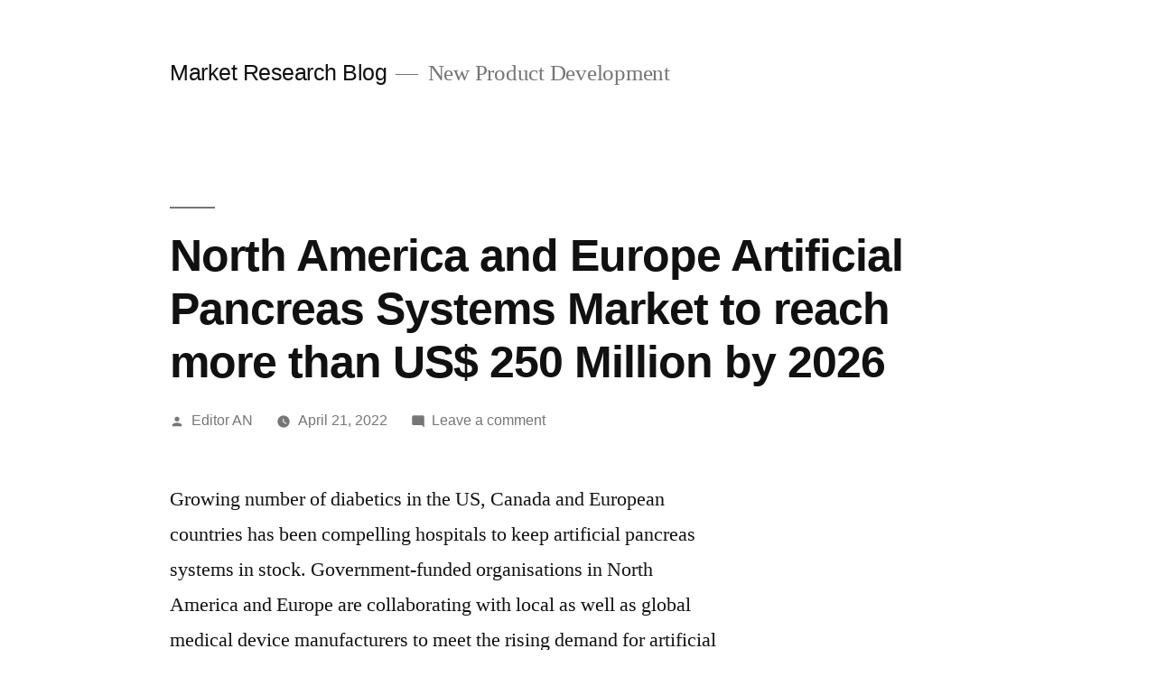

--- FILE ---
content_type: text/html; charset=UTF-8
request_url: https://marketresearchblog.org/2022/04/north-america-and-europe-artificial-pancreas-systems-market-segment-is-projected-to-increase-at-a-cagr-of-12-9-over-the-forecast-period-to-reach-more-than-us-250-mn-by-2026/
body_size: 12354
content:
<!doctype html>
<html lang="en-US">
<head>
	<meta charset="UTF-8" />
	<meta name="viewport" content="width=device-width, initial-scale=1" />
	<link rel="profile" href="https://gmpg.org/xfn/11" />
	<title>North America and Europe Artificial Pancreas Systems Market to reach more than US$ 250 Million by 2026 &#8211; Market Research Blog</title>
<meta name='robots' content='max-image-preview:large' />
<link rel="alternate" type="application/rss+xml" title="Market Research Blog &raquo; Feed" href="https://marketresearchblog.org/feed/" />
<link rel="alternate" type="application/rss+xml" title="Market Research Blog &raquo; Comments Feed" href="https://marketresearchblog.org/comments/feed/" />
<link rel="alternate" type="application/rss+xml" title="Market Research Blog &raquo; North America and Europe Artificial Pancreas Systems Market to reach more than US$ 250 Million by 2026 Comments Feed" href="https://marketresearchblog.org/2022/04/north-america-and-europe-artificial-pancreas-systems-market-segment-is-projected-to-increase-at-a-cagr-of-12-9-over-the-forecast-period-to-reach-more-than-us-250-mn-by-2026/feed/" />
<link rel="alternate" title="oEmbed (JSON)" type="application/json+oembed" href="https://marketresearchblog.org/wp-json/oembed/1.0/embed?url=https%3A%2F%2Fmarketresearchblog.org%2F2022%2F04%2Fnorth-america-and-europe-artificial-pancreas-systems-market-segment-is-projected-to-increase-at-a-cagr-of-12-9-over-the-forecast-period-to-reach-more-than-us-250-mn-by-2026%2F" />
<link rel="alternate" title="oEmbed (XML)" type="text/xml+oembed" href="https://marketresearchblog.org/wp-json/oembed/1.0/embed?url=https%3A%2F%2Fmarketresearchblog.org%2F2022%2F04%2Fnorth-america-and-europe-artificial-pancreas-systems-market-segment-is-projected-to-increase-at-a-cagr-of-12-9-over-the-forecast-period-to-reach-more-than-us-250-mn-by-2026%2F&#038;format=xml" />
<style id='wp-img-auto-sizes-contain-inline-css'>
img:is([sizes=auto i],[sizes^="auto," i]){contain-intrinsic-size:3000px 1500px}
/*# sourceURL=wp-img-auto-sizes-contain-inline-css */
</style>
<style id='wp-emoji-styles-inline-css'>

	img.wp-smiley, img.emoji {
		display: inline !important;
		border: none !important;
		box-shadow: none !important;
		height: 1em !important;
		width: 1em !important;
		margin: 0 0.07em !important;
		vertical-align: -0.1em !important;
		background: none !important;
		padding: 0 !important;
	}
/*# sourceURL=wp-emoji-styles-inline-css */
</style>
<style id='wp-block-library-inline-css'>
:root{--wp-block-synced-color:#7a00df;--wp-block-synced-color--rgb:122,0,223;--wp-bound-block-color:var(--wp-block-synced-color);--wp-editor-canvas-background:#ddd;--wp-admin-theme-color:#007cba;--wp-admin-theme-color--rgb:0,124,186;--wp-admin-theme-color-darker-10:#006ba1;--wp-admin-theme-color-darker-10--rgb:0,107,160.5;--wp-admin-theme-color-darker-20:#005a87;--wp-admin-theme-color-darker-20--rgb:0,90,135;--wp-admin-border-width-focus:2px}@media (min-resolution:192dpi){:root{--wp-admin-border-width-focus:1.5px}}.wp-element-button{cursor:pointer}:root .has-very-light-gray-background-color{background-color:#eee}:root .has-very-dark-gray-background-color{background-color:#313131}:root .has-very-light-gray-color{color:#eee}:root .has-very-dark-gray-color{color:#313131}:root .has-vivid-green-cyan-to-vivid-cyan-blue-gradient-background{background:linear-gradient(135deg,#00d084,#0693e3)}:root .has-purple-crush-gradient-background{background:linear-gradient(135deg,#34e2e4,#4721fb 50%,#ab1dfe)}:root .has-hazy-dawn-gradient-background{background:linear-gradient(135deg,#faaca8,#dad0ec)}:root .has-subdued-olive-gradient-background{background:linear-gradient(135deg,#fafae1,#67a671)}:root .has-atomic-cream-gradient-background{background:linear-gradient(135deg,#fdd79a,#004a59)}:root .has-nightshade-gradient-background{background:linear-gradient(135deg,#330968,#31cdcf)}:root .has-midnight-gradient-background{background:linear-gradient(135deg,#020381,#2874fc)}:root{--wp--preset--font-size--normal:16px;--wp--preset--font-size--huge:42px}.has-regular-font-size{font-size:1em}.has-larger-font-size{font-size:2.625em}.has-normal-font-size{font-size:var(--wp--preset--font-size--normal)}.has-huge-font-size{font-size:var(--wp--preset--font-size--huge)}.has-text-align-center{text-align:center}.has-text-align-left{text-align:left}.has-text-align-right{text-align:right}.has-fit-text{white-space:nowrap!important}#end-resizable-editor-section{display:none}.aligncenter{clear:both}.items-justified-left{justify-content:flex-start}.items-justified-center{justify-content:center}.items-justified-right{justify-content:flex-end}.items-justified-space-between{justify-content:space-between}.screen-reader-text{border:0;clip-path:inset(50%);height:1px;margin:-1px;overflow:hidden;padding:0;position:absolute;width:1px;word-wrap:normal!important}.screen-reader-text:focus{background-color:#ddd;clip-path:none;color:#444;display:block;font-size:1em;height:auto;left:5px;line-height:normal;padding:15px 23px 14px;text-decoration:none;top:5px;width:auto;z-index:100000}html :where(.has-border-color){border-style:solid}html :where([style*=border-top-color]){border-top-style:solid}html :where([style*=border-right-color]){border-right-style:solid}html :where([style*=border-bottom-color]){border-bottom-style:solid}html :where([style*=border-left-color]){border-left-style:solid}html :where([style*=border-width]){border-style:solid}html :where([style*=border-top-width]){border-top-style:solid}html :where([style*=border-right-width]){border-right-style:solid}html :where([style*=border-bottom-width]){border-bottom-style:solid}html :where([style*=border-left-width]){border-left-style:solid}html :where(img[class*=wp-image-]){height:auto;max-width:100%}:where(figure){margin:0 0 1em}html :where(.is-position-sticky){--wp-admin--admin-bar--position-offset:var(--wp-admin--admin-bar--height,0px)}@media screen and (max-width:600px){html :where(.is-position-sticky){--wp-admin--admin-bar--position-offset:0px}}

/*# sourceURL=wp-block-library-inline-css */
</style><style id='wp-block-archives-inline-css'>
.wp-block-archives{box-sizing:border-box}.wp-block-archives-dropdown label{display:block}
/*# sourceURL=https://marketresearchblog.org/wp-includes/blocks/archives/style.min.css */
</style>
<style id='wp-block-categories-inline-css'>
.wp-block-categories{box-sizing:border-box}.wp-block-categories.alignleft{margin-right:2em}.wp-block-categories.alignright{margin-left:2em}.wp-block-categories.wp-block-categories-dropdown.aligncenter{text-align:center}.wp-block-categories .wp-block-categories__label{display:block;width:100%}
/*# sourceURL=https://marketresearchblog.org/wp-includes/blocks/categories/style.min.css */
</style>
<style id='wp-block-heading-inline-css'>
h1:where(.wp-block-heading).has-background,h2:where(.wp-block-heading).has-background,h3:where(.wp-block-heading).has-background,h4:where(.wp-block-heading).has-background,h5:where(.wp-block-heading).has-background,h6:where(.wp-block-heading).has-background{padding:1.25em 2.375em}h1.has-text-align-left[style*=writing-mode]:where([style*=vertical-lr]),h1.has-text-align-right[style*=writing-mode]:where([style*=vertical-rl]),h2.has-text-align-left[style*=writing-mode]:where([style*=vertical-lr]),h2.has-text-align-right[style*=writing-mode]:where([style*=vertical-rl]),h3.has-text-align-left[style*=writing-mode]:where([style*=vertical-lr]),h3.has-text-align-right[style*=writing-mode]:where([style*=vertical-rl]),h4.has-text-align-left[style*=writing-mode]:where([style*=vertical-lr]),h4.has-text-align-right[style*=writing-mode]:where([style*=vertical-rl]),h5.has-text-align-left[style*=writing-mode]:where([style*=vertical-lr]),h5.has-text-align-right[style*=writing-mode]:where([style*=vertical-rl]),h6.has-text-align-left[style*=writing-mode]:where([style*=vertical-lr]),h6.has-text-align-right[style*=writing-mode]:where([style*=vertical-rl]){rotate:180deg}
/*# sourceURL=https://marketresearchblog.org/wp-includes/blocks/heading/style.min.css */
</style>
<style id='wp-block-latest-comments-inline-css'>
ol.wp-block-latest-comments{box-sizing:border-box;margin-left:0}:where(.wp-block-latest-comments:not([style*=line-height] .wp-block-latest-comments__comment)){line-height:1.1}:where(.wp-block-latest-comments:not([style*=line-height] .wp-block-latest-comments__comment-excerpt p)){line-height:1.8}.has-dates :where(.wp-block-latest-comments:not([style*=line-height])),.has-excerpts :where(.wp-block-latest-comments:not([style*=line-height])){line-height:1.5}.wp-block-latest-comments .wp-block-latest-comments{padding-left:0}.wp-block-latest-comments__comment{list-style:none;margin-bottom:1em}.has-avatars .wp-block-latest-comments__comment{list-style:none;min-height:2.25em}.has-avatars .wp-block-latest-comments__comment .wp-block-latest-comments__comment-excerpt,.has-avatars .wp-block-latest-comments__comment .wp-block-latest-comments__comment-meta{margin-left:3.25em}.wp-block-latest-comments__comment-excerpt p{font-size:.875em;margin:.36em 0 1.4em}.wp-block-latest-comments__comment-date{display:block;font-size:.75em}.wp-block-latest-comments .avatar,.wp-block-latest-comments__comment-avatar{border-radius:1.5em;display:block;float:left;height:2.5em;margin-right:.75em;width:2.5em}.wp-block-latest-comments[class*=-font-size] a,.wp-block-latest-comments[style*=font-size] a{font-size:inherit}
/*# sourceURL=https://marketresearchblog.org/wp-includes/blocks/latest-comments/style.min.css */
</style>
<style id='wp-block-latest-posts-inline-css'>
.wp-block-latest-posts{box-sizing:border-box}.wp-block-latest-posts.alignleft{margin-right:2em}.wp-block-latest-posts.alignright{margin-left:2em}.wp-block-latest-posts.wp-block-latest-posts__list{list-style:none}.wp-block-latest-posts.wp-block-latest-posts__list li{clear:both;overflow-wrap:break-word}.wp-block-latest-posts.is-grid{display:flex;flex-wrap:wrap}.wp-block-latest-posts.is-grid li{margin:0 1.25em 1.25em 0;width:100%}@media (min-width:600px){.wp-block-latest-posts.columns-2 li{width:calc(50% - .625em)}.wp-block-latest-posts.columns-2 li:nth-child(2n){margin-right:0}.wp-block-latest-posts.columns-3 li{width:calc(33.33333% - .83333em)}.wp-block-latest-posts.columns-3 li:nth-child(3n){margin-right:0}.wp-block-latest-posts.columns-4 li{width:calc(25% - .9375em)}.wp-block-latest-posts.columns-4 li:nth-child(4n){margin-right:0}.wp-block-latest-posts.columns-5 li{width:calc(20% - 1em)}.wp-block-latest-posts.columns-5 li:nth-child(5n){margin-right:0}.wp-block-latest-posts.columns-6 li{width:calc(16.66667% - 1.04167em)}.wp-block-latest-posts.columns-6 li:nth-child(6n){margin-right:0}}:root :where(.wp-block-latest-posts.is-grid){padding:0}:root :where(.wp-block-latest-posts.wp-block-latest-posts__list){padding-left:0}.wp-block-latest-posts__post-author,.wp-block-latest-posts__post-date{display:block;font-size:.8125em}.wp-block-latest-posts__post-excerpt,.wp-block-latest-posts__post-full-content{margin-bottom:1em;margin-top:.5em}.wp-block-latest-posts__featured-image a{display:inline-block}.wp-block-latest-posts__featured-image img{height:auto;max-width:100%;width:auto}.wp-block-latest-posts__featured-image.alignleft{float:left;margin-right:1em}.wp-block-latest-posts__featured-image.alignright{float:right;margin-left:1em}.wp-block-latest-posts__featured-image.aligncenter{margin-bottom:1em;text-align:center}
/*# sourceURL=https://marketresearchblog.org/wp-includes/blocks/latest-posts/style.min.css */
</style>
<style id='wp-block-search-inline-css'>
.wp-block-search__button{margin-left:10px;word-break:normal}.wp-block-search__button.has-icon{line-height:0}.wp-block-search__button svg{height:1.25em;min-height:24px;min-width:24px;width:1.25em;fill:currentColor;vertical-align:text-bottom}:where(.wp-block-search__button){border:1px solid #ccc;padding:6px 10px}.wp-block-search__inside-wrapper{display:flex;flex:auto;flex-wrap:nowrap;max-width:100%}.wp-block-search__label{width:100%}.wp-block-search.wp-block-search__button-only .wp-block-search__button{box-sizing:border-box;display:flex;flex-shrink:0;justify-content:center;margin-left:0;max-width:100%}.wp-block-search.wp-block-search__button-only .wp-block-search__inside-wrapper{min-width:0!important;transition-property:width}.wp-block-search.wp-block-search__button-only .wp-block-search__input{flex-basis:100%;transition-duration:.3s}.wp-block-search.wp-block-search__button-only.wp-block-search__searchfield-hidden,.wp-block-search.wp-block-search__button-only.wp-block-search__searchfield-hidden .wp-block-search__inside-wrapper{overflow:hidden}.wp-block-search.wp-block-search__button-only.wp-block-search__searchfield-hidden .wp-block-search__input{border-left-width:0!important;border-right-width:0!important;flex-basis:0;flex-grow:0;margin:0;min-width:0!important;padding-left:0!important;padding-right:0!important;width:0!important}:where(.wp-block-search__input){appearance:none;border:1px solid #949494;flex-grow:1;font-family:inherit;font-size:inherit;font-style:inherit;font-weight:inherit;letter-spacing:inherit;line-height:inherit;margin-left:0;margin-right:0;min-width:3rem;padding:8px;text-decoration:unset!important;text-transform:inherit}:where(.wp-block-search__button-inside .wp-block-search__inside-wrapper){background-color:#fff;border:1px solid #949494;box-sizing:border-box;padding:4px}:where(.wp-block-search__button-inside .wp-block-search__inside-wrapper) .wp-block-search__input{border:none;border-radius:0;padding:0 4px}:where(.wp-block-search__button-inside .wp-block-search__inside-wrapper) .wp-block-search__input:focus{outline:none}:where(.wp-block-search__button-inside .wp-block-search__inside-wrapper) :where(.wp-block-search__button){padding:4px 8px}.wp-block-search.aligncenter .wp-block-search__inside-wrapper{margin:auto}.wp-block[data-align=right] .wp-block-search.wp-block-search__button-only .wp-block-search__inside-wrapper{float:right}
/*# sourceURL=https://marketresearchblog.org/wp-includes/blocks/search/style.min.css */
</style>
<style id='wp-block-search-theme-inline-css'>
.wp-block-search .wp-block-search__label{font-weight:700}.wp-block-search__button{border:1px solid #ccc;padding:.375em .625em}
/*# sourceURL=https://marketresearchblog.org/wp-includes/blocks/search/theme.min.css */
</style>
<style id='wp-block-group-inline-css'>
.wp-block-group{box-sizing:border-box}:where(.wp-block-group.wp-block-group-is-layout-constrained){position:relative}
/*# sourceURL=https://marketresearchblog.org/wp-includes/blocks/group/style.min.css */
</style>
<style id='wp-block-group-theme-inline-css'>
:where(.wp-block-group.has-background){padding:1.25em 2.375em}
/*# sourceURL=https://marketresearchblog.org/wp-includes/blocks/group/theme.min.css */
</style>
<style id='global-styles-inline-css'>
:root{--wp--preset--aspect-ratio--square: 1;--wp--preset--aspect-ratio--4-3: 4/3;--wp--preset--aspect-ratio--3-4: 3/4;--wp--preset--aspect-ratio--3-2: 3/2;--wp--preset--aspect-ratio--2-3: 2/3;--wp--preset--aspect-ratio--16-9: 16/9;--wp--preset--aspect-ratio--9-16: 9/16;--wp--preset--color--black: #000000;--wp--preset--color--cyan-bluish-gray: #abb8c3;--wp--preset--color--white: #FFF;--wp--preset--color--pale-pink: #f78da7;--wp--preset--color--vivid-red: #cf2e2e;--wp--preset--color--luminous-vivid-orange: #ff6900;--wp--preset--color--luminous-vivid-amber: #fcb900;--wp--preset--color--light-green-cyan: #7bdcb5;--wp--preset--color--vivid-green-cyan: #00d084;--wp--preset--color--pale-cyan-blue: #8ed1fc;--wp--preset--color--vivid-cyan-blue: #0693e3;--wp--preset--color--vivid-purple: #9b51e0;--wp--preset--color--primary: #0073a8;--wp--preset--color--secondary: #005075;--wp--preset--color--dark-gray: #111;--wp--preset--color--light-gray: #767676;--wp--preset--gradient--vivid-cyan-blue-to-vivid-purple: linear-gradient(135deg,rgb(6,147,227) 0%,rgb(155,81,224) 100%);--wp--preset--gradient--light-green-cyan-to-vivid-green-cyan: linear-gradient(135deg,rgb(122,220,180) 0%,rgb(0,208,130) 100%);--wp--preset--gradient--luminous-vivid-amber-to-luminous-vivid-orange: linear-gradient(135deg,rgb(252,185,0) 0%,rgb(255,105,0) 100%);--wp--preset--gradient--luminous-vivid-orange-to-vivid-red: linear-gradient(135deg,rgb(255,105,0) 0%,rgb(207,46,46) 100%);--wp--preset--gradient--very-light-gray-to-cyan-bluish-gray: linear-gradient(135deg,rgb(238,238,238) 0%,rgb(169,184,195) 100%);--wp--preset--gradient--cool-to-warm-spectrum: linear-gradient(135deg,rgb(74,234,220) 0%,rgb(151,120,209) 20%,rgb(207,42,186) 40%,rgb(238,44,130) 60%,rgb(251,105,98) 80%,rgb(254,248,76) 100%);--wp--preset--gradient--blush-light-purple: linear-gradient(135deg,rgb(255,206,236) 0%,rgb(152,150,240) 100%);--wp--preset--gradient--blush-bordeaux: linear-gradient(135deg,rgb(254,205,165) 0%,rgb(254,45,45) 50%,rgb(107,0,62) 100%);--wp--preset--gradient--luminous-dusk: linear-gradient(135deg,rgb(255,203,112) 0%,rgb(199,81,192) 50%,rgb(65,88,208) 100%);--wp--preset--gradient--pale-ocean: linear-gradient(135deg,rgb(255,245,203) 0%,rgb(182,227,212) 50%,rgb(51,167,181) 100%);--wp--preset--gradient--electric-grass: linear-gradient(135deg,rgb(202,248,128) 0%,rgb(113,206,126) 100%);--wp--preset--gradient--midnight: linear-gradient(135deg,rgb(2,3,129) 0%,rgb(40,116,252) 100%);--wp--preset--font-size--small: 19.5px;--wp--preset--font-size--medium: 20px;--wp--preset--font-size--large: 36.5px;--wp--preset--font-size--x-large: 42px;--wp--preset--font-size--normal: 22px;--wp--preset--font-size--huge: 49.5px;--wp--preset--spacing--20: 0.44rem;--wp--preset--spacing--30: 0.67rem;--wp--preset--spacing--40: 1rem;--wp--preset--spacing--50: 1.5rem;--wp--preset--spacing--60: 2.25rem;--wp--preset--spacing--70: 3.38rem;--wp--preset--spacing--80: 5.06rem;--wp--preset--shadow--natural: 6px 6px 9px rgba(0, 0, 0, 0.2);--wp--preset--shadow--deep: 12px 12px 50px rgba(0, 0, 0, 0.4);--wp--preset--shadow--sharp: 6px 6px 0px rgba(0, 0, 0, 0.2);--wp--preset--shadow--outlined: 6px 6px 0px -3px rgb(255, 255, 255), 6px 6px rgb(0, 0, 0);--wp--preset--shadow--crisp: 6px 6px 0px rgb(0, 0, 0);}:where(.is-layout-flex){gap: 0.5em;}:where(.is-layout-grid){gap: 0.5em;}body .is-layout-flex{display: flex;}.is-layout-flex{flex-wrap: wrap;align-items: center;}.is-layout-flex > :is(*, div){margin: 0;}body .is-layout-grid{display: grid;}.is-layout-grid > :is(*, div){margin: 0;}:where(.wp-block-columns.is-layout-flex){gap: 2em;}:where(.wp-block-columns.is-layout-grid){gap: 2em;}:where(.wp-block-post-template.is-layout-flex){gap: 1.25em;}:where(.wp-block-post-template.is-layout-grid){gap: 1.25em;}.has-black-color{color: var(--wp--preset--color--black) !important;}.has-cyan-bluish-gray-color{color: var(--wp--preset--color--cyan-bluish-gray) !important;}.has-white-color{color: var(--wp--preset--color--white) !important;}.has-pale-pink-color{color: var(--wp--preset--color--pale-pink) !important;}.has-vivid-red-color{color: var(--wp--preset--color--vivid-red) !important;}.has-luminous-vivid-orange-color{color: var(--wp--preset--color--luminous-vivid-orange) !important;}.has-luminous-vivid-amber-color{color: var(--wp--preset--color--luminous-vivid-amber) !important;}.has-light-green-cyan-color{color: var(--wp--preset--color--light-green-cyan) !important;}.has-vivid-green-cyan-color{color: var(--wp--preset--color--vivid-green-cyan) !important;}.has-pale-cyan-blue-color{color: var(--wp--preset--color--pale-cyan-blue) !important;}.has-vivid-cyan-blue-color{color: var(--wp--preset--color--vivid-cyan-blue) !important;}.has-vivid-purple-color{color: var(--wp--preset--color--vivid-purple) !important;}.has-black-background-color{background-color: var(--wp--preset--color--black) !important;}.has-cyan-bluish-gray-background-color{background-color: var(--wp--preset--color--cyan-bluish-gray) !important;}.has-white-background-color{background-color: var(--wp--preset--color--white) !important;}.has-pale-pink-background-color{background-color: var(--wp--preset--color--pale-pink) !important;}.has-vivid-red-background-color{background-color: var(--wp--preset--color--vivid-red) !important;}.has-luminous-vivid-orange-background-color{background-color: var(--wp--preset--color--luminous-vivid-orange) !important;}.has-luminous-vivid-amber-background-color{background-color: var(--wp--preset--color--luminous-vivid-amber) !important;}.has-light-green-cyan-background-color{background-color: var(--wp--preset--color--light-green-cyan) !important;}.has-vivid-green-cyan-background-color{background-color: var(--wp--preset--color--vivid-green-cyan) !important;}.has-pale-cyan-blue-background-color{background-color: var(--wp--preset--color--pale-cyan-blue) !important;}.has-vivid-cyan-blue-background-color{background-color: var(--wp--preset--color--vivid-cyan-blue) !important;}.has-vivid-purple-background-color{background-color: var(--wp--preset--color--vivid-purple) !important;}.has-black-border-color{border-color: var(--wp--preset--color--black) !important;}.has-cyan-bluish-gray-border-color{border-color: var(--wp--preset--color--cyan-bluish-gray) !important;}.has-white-border-color{border-color: var(--wp--preset--color--white) !important;}.has-pale-pink-border-color{border-color: var(--wp--preset--color--pale-pink) !important;}.has-vivid-red-border-color{border-color: var(--wp--preset--color--vivid-red) !important;}.has-luminous-vivid-orange-border-color{border-color: var(--wp--preset--color--luminous-vivid-orange) !important;}.has-luminous-vivid-amber-border-color{border-color: var(--wp--preset--color--luminous-vivid-amber) !important;}.has-light-green-cyan-border-color{border-color: var(--wp--preset--color--light-green-cyan) !important;}.has-vivid-green-cyan-border-color{border-color: var(--wp--preset--color--vivid-green-cyan) !important;}.has-pale-cyan-blue-border-color{border-color: var(--wp--preset--color--pale-cyan-blue) !important;}.has-vivid-cyan-blue-border-color{border-color: var(--wp--preset--color--vivid-cyan-blue) !important;}.has-vivid-purple-border-color{border-color: var(--wp--preset--color--vivid-purple) !important;}.has-vivid-cyan-blue-to-vivid-purple-gradient-background{background: var(--wp--preset--gradient--vivid-cyan-blue-to-vivid-purple) !important;}.has-light-green-cyan-to-vivid-green-cyan-gradient-background{background: var(--wp--preset--gradient--light-green-cyan-to-vivid-green-cyan) !important;}.has-luminous-vivid-amber-to-luminous-vivid-orange-gradient-background{background: var(--wp--preset--gradient--luminous-vivid-amber-to-luminous-vivid-orange) !important;}.has-luminous-vivid-orange-to-vivid-red-gradient-background{background: var(--wp--preset--gradient--luminous-vivid-orange-to-vivid-red) !important;}.has-very-light-gray-to-cyan-bluish-gray-gradient-background{background: var(--wp--preset--gradient--very-light-gray-to-cyan-bluish-gray) !important;}.has-cool-to-warm-spectrum-gradient-background{background: var(--wp--preset--gradient--cool-to-warm-spectrum) !important;}.has-blush-light-purple-gradient-background{background: var(--wp--preset--gradient--blush-light-purple) !important;}.has-blush-bordeaux-gradient-background{background: var(--wp--preset--gradient--blush-bordeaux) !important;}.has-luminous-dusk-gradient-background{background: var(--wp--preset--gradient--luminous-dusk) !important;}.has-pale-ocean-gradient-background{background: var(--wp--preset--gradient--pale-ocean) !important;}.has-electric-grass-gradient-background{background: var(--wp--preset--gradient--electric-grass) !important;}.has-midnight-gradient-background{background: var(--wp--preset--gradient--midnight) !important;}.has-small-font-size{font-size: var(--wp--preset--font-size--small) !important;}.has-medium-font-size{font-size: var(--wp--preset--font-size--medium) !important;}.has-large-font-size{font-size: var(--wp--preset--font-size--large) !important;}.has-x-large-font-size{font-size: var(--wp--preset--font-size--x-large) !important;}
/*# sourceURL=global-styles-inline-css */
</style>

<style id='classic-theme-styles-inline-css'>
/*! This file is auto-generated */
.wp-block-button__link{color:#fff;background-color:#32373c;border-radius:9999px;box-shadow:none;text-decoration:none;padding:calc(.667em + 2px) calc(1.333em + 2px);font-size:1.125em}.wp-block-file__button{background:#32373c;color:#fff;text-decoration:none}
/*# sourceURL=/wp-includes/css/classic-themes.min.css */
</style>
<link rel='stylesheet' id='twentynineteen-style-css' href='https://marketresearchblog.org/wp-content/themes/twentynineteen/style.css?ver=2.1' media='all' />
<link rel='stylesheet' id='twentynineteen-print-style-css' href='https://marketresearchblog.org/wp-content/themes/twentynineteen/print.css?ver=2.1' media='print' />
<link rel="https://api.w.org/" href="https://marketresearchblog.org/wp-json/" /><link rel="alternate" title="JSON" type="application/json" href="https://marketresearchblog.org/wp-json/wp/v2/posts/87790" /><link rel="EditURI" type="application/rsd+xml" title="RSD" href="https://marketresearchblog.org/xmlrpc.php?rsd" />
<meta name="generator" content="WordPress 6.9" />
<link rel="canonical" href="https://marketresearchblog.org/2022/04/north-america-and-europe-artificial-pancreas-systems-market-segment-is-projected-to-increase-at-a-cagr-of-12-9-over-the-forecast-period-to-reach-more-than-us-250-mn-by-2026/" />
<link rel='shortlink' href='https://marketresearchblog.org/?p=87790' />
	<script async src="https://pagead2.googlesyndication.com/pagead/js/adsbygoogle.js?client=ca-pub-8666583317659688"
     crossorigin="anonymous"></script>
</head>

<body class="wp-singular post-template-default single single-post postid-87790 single-format-standard wp-embed-responsive wp-theme-twentynineteen singular image-filters-enabled">
<div id="page" class="site">
	<a class="skip-link screen-reader-text" href="#content">Skip to content</a>

		<header id="masthead" class="site-header">

			<div class="site-branding-container">
				<div class="site-branding">

								<p class="site-title"><a href="https://marketresearchblog.org/" rel="home">Market Research Blog</a></p>
			
				<p class="site-description">
				New Product Development			</p>
			</div><!-- .site-branding -->
			</div><!-- .site-branding-container -->

					</header><!-- #masthead -->

	<div id="content" class="site-content">

	<div id="primary" class="content-area">
		<main id="main" class="site-main">

			
<article id="post-87790" class="post-87790 post type-post status-publish format-standard hentry category-health entry">
		<header class="entry-header">
		
<h1 class="entry-title">North America and Europe Artificial Pancreas Systems Market to reach more than US$ 250 Million by 2026</h1>
<div class="entry-meta">
	<span class="byline"><svg class="svg-icon" width="16" height="16" aria-hidden="true" role="img" focusable="false" viewBox="0 0 24 24" version="1.1" xmlns="http://www.w3.org/2000/svg" xmlns:xlink="http://www.w3.org/1999/xlink"><path d="M12 12c2.21 0 4-1.79 4-4s-1.79-4-4-4-4 1.79-4 4 1.79 4 4 4zm0 2c-2.67 0-8 1.34-8 4v2h16v-2c0-2.66-5.33-4-8-4z"></path><path d="M0 0h24v24H0z" fill="none"></path></svg><span class="screen-reader-text">Posted by</span><span class="author vcard"><a class="url fn n" href="https://marketresearchblog.org/author/aditi/">Editor AN</a></span></span>	<span class="posted-on"><svg class="svg-icon" width="16" height="16" aria-hidden="true" role="img" focusable="false" xmlns="http://www.w3.org/2000/svg" viewBox="0 0 24 24"><defs><path id="a" d="M0 0h24v24H0V0z"></path></defs><clipPath id="b"><use xlink:href="#a" overflow="visible"></use></clipPath><path clip-path="url(#b)" d="M12 2C6.5 2 2 6.5 2 12s4.5 10 10 10 10-4.5 10-10S17.5 2 12 2zm4.2 14.2L11 13V7h1.5v5.2l4.5 2.7-.8 1.3z"></path></svg><a href="https://marketresearchblog.org/2022/04/north-america-and-europe-artificial-pancreas-systems-market-segment-is-projected-to-increase-at-a-cagr-of-12-9-over-the-forecast-period-to-reach-more-than-us-250-mn-by-2026/" rel="bookmark"><time class="entry-date published" datetime="2022-04-21T03:22:21+00:00">April 21, 2022</time><time class="updated" datetime="2022-04-21T03:27:24+00:00">April 21, 2022</time></a></span>	<span class="comment-count">
				<span class="comments-link"><svg class="svg-icon" width="16" height="16" aria-hidden="true" role="img" focusable="false" viewBox="0 0 24 24" version="1.1" xmlns="http://www.w3.org/2000/svg" xmlns:xlink="http://www.w3.org/1999/xlink"><path d="M21.99 4c0-1.1-.89-2-1.99-2H4c-1.1 0-2 .9-2 2v12c0 1.1.9 2 2 2h14l4 4-.01-18z"></path><path d="M0 0h24v24H0z" fill="none"></path></svg><a href="https://marketresearchblog.org/2022/04/north-america-and-europe-artificial-pancreas-systems-market-segment-is-projected-to-increase-at-a-cagr-of-12-9-over-the-forecast-period-to-reach-more-than-us-250-mn-by-2026/#respond">Leave a comment<span class="screen-reader-text"> on North America and Europe Artificial Pancreas Systems Market to reach more than US$ 250 Million by 2026</span></a></span>	</span>
	</div><!-- .entry-meta -->
	</header>
	
	<div class="entry-content">
		<p>Growing number of diabetics in the US, Canada and European countries has been compelling hospitals to keep artificial pancreas systems in stock. Government-funded organisations in North America and Europe are collaborating with local as well as global medical device manufacturers to meet the rising demand for artificial pancreas systems. A latest report published by Future Market Insights reveals that the value of artificial pancreas systems market in North America and Europe reached US$ 86.5 Mn by the end of 2016. The report also predicts that people suffering from diabetes in these regions will keep opting for artificial pancreas systems in order to control their blood sugar levels externally.</p>
<p><strong>Gain complete access to the report @ <a href="https://www.futuremarketinsights.com/reports/north-america-and-europe-artificial-pancreas-systems-market">https://www.futuremarketinsights.com/reports/north-america-and-europe-artificial-pancreas-systems-market</a></strong></p>
<div class="ask-for-pr-sample-block">
<div class="row">
<p>Lifestyle of residents in Europe and North America is triggering the incidence of diabetes (type 1 as well as type 2) in these regions. Substantial rise in diabetic patients compels doctors, pathologists and endocrinologists to treat patients’ malfunctioning pancreas superficially. The rate at which a physiological pancreas get replaced with a substitute (artificial pancreas system) will keep gaining momentum in this region. By the end of 2026, more than US$ 280 Mn worth of artificial pancreas systems will be sold in North America and Europe, registering a revenue growth at 12.6% CAGR.</p>
<p>Almost every artificial pancreas system sold in these regions will treat patients suffering from type 1 diabetes. In US, the occurrence of diabetes mellitus type 1 is expected to surge beyond control. The US artificial pancreas systems market is presently valued at just over US$ 40 Mn, and will account for over two-third of North America’s artificial pancreas system revenues through 2026. Canada’s artificial pancreas system revenues, on the other hand, will surge rampantly at 13.8% CAGR.</p>
<p>Hospitals will remain the largest distribution channel for artificial pancreas systems across North America and Europe. Although, the report does highlight a noticeable presence of e-commerce websites in global distribution of medical devices as critical as artificial pancreas systems. Among these regions, North America will remain dominant over Europe’s artificial pancreas system market. Likewise, the demand for artificial pancreas systems will be fairly high in Western Europe, compared to Eastern Europe. Germany, France, the UK and Poland are leading European countries that are more likely to showcase revenue growth at over 11.5% CAGR.</p>
<p><strong>To remain ahead of your competitors, request for a sample – <a href="https://www.futuremarketinsights.com/reports/sample/rep-na-3058">https://www.futuremarketinsights.com/reports/sample/rep-na-3058</a></strong></p>
<p>One of the largest company in North America &amp; Europe’s artificial pancreas systems market has been identified as Illinois-based medical device manufacturer – Medtronic plc. With it, the UK-based Cellnovo is also being recognised as a prominent manufacturer of artificial pancreas systems. Other key players in the artificial pancreas systems market across North America and Europe include, Johnson &amp; Johnson Services, Inc., Dexcom Inc., Insulet Corporation, and Tandem Diabetes Care Inc.</p>
<p><strong>North America and Europe artificial pancreas systems market: segmentation</strong><strong>By Region</strong></p>
<ul>
<li>North America</li>
<li>Western Europe</li>
<li>Eastern Europe</li>
</ul>
<p><strong>By Distribution Channel</strong></p>
<ul>
<li>Hospitals</li>
<li>E-Commerce</li>
</ul>
<p><strong>Get a Tailored Made Report to Match Your requirements, Ask from Market Research Expert – <a href="https://www.futuremarketinsights.com/ask-question/rep-na-3058">https://www.futuremarketinsights.com/ask-question/rep-na-3058</a></strong></p>
<p><strong>By Disease Indication</strong></p>
<ul>
<li>Diabetes Type 1</li>
<li>Diabetes Type 2</li>
</ul>
</div>
</div>
<p><strong>About Future Market Insights (FMI)</strong><br />
Future Market Insights (ESOMAR certified market research organization and a member of Greater New York Chamber of Commerce) provides in-depth insights into governing factors elevating the demand in the market. It discloses opportunities that will favor the market growth in various segments on the basis of Source, Application, Sales Channel and End Use over the next 10-years.</p>
<p><strong>Contact Us:                                                      </strong></p>
<p>Unit No: 1602-006</p>
<p>Jumeirah Bay 2</p>
<p>Plot No: JLT-PH2-X2A</p>
<p>Jumeirah Lakes Towers, Dubai</p>
<p>United Arab Emirates</p>
	</div><!-- .entry-content -->

	<footer class="entry-footer">
		<span class="byline"><svg class="svg-icon" width="16" height="16" aria-hidden="true" role="img" focusable="false" viewBox="0 0 24 24" version="1.1" xmlns="http://www.w3.org/2000/svg" xmlns:xlink="http://www.w3.org/1999/xlink"><path d="M12 12c2.21 0 4-1.79 4-4s-1.79-4-4-4-4 1.79-4 4 1.79 4 4 4zm0 2c-2.67 0-8 1.34-8 4v2h16v-2c0-2.66-5.33-4-8-4z"></path><path d="M0 0h24v24H0z" fill="none"></path></svg><span class="screen-reader-text">Posted by</span><span class="author vcard"><a class="url fn n" href="https://marketresearchblog.org/author/aditi/">Editor AN</a></span></span><span class="posted-on"><svg class="svg-icon" width="16" height="16" aria-hidden="true" role="img" focusable="false" xmlns="http://www.w3.org/2000/svg" viewBox="0 0 24 24"><defs><path id="a" d="M0 0h24v24H0V0z"></path></defs><clipPath id="b"><use xlink:href="#a" overflow="visible"></use></clipPath><path clip-path="url(#b)" d="M12 2C6.5 2 2 6.5 2 12s4.5 10 10 10 10-4.5 10-10S17.5 2 12 2zm4.2 14.2L11 13V7h1.5v5.2l4.5 2.7-.8 1.3z"></path></svg><a href="https://marketresearchblog.org/2022/04/north-america-and-europe-artificial-pancreas-systems-market-segment-is-projected-to-increase-at-a-cagr-of-12-9-over-the-forecast-period-to-reach-more-than-us-250-mn-by-2026/" rel="bookmark"><time class="entry-date published" datetime="2022-04-21T03:22:21+00:00">April 21, 2022</time><time class="updated" datetime="2022-04-21T03:27:24+00:00">April 21, 2022</time></a></span><span class="cat-links"><svg class="svg-icon" width="16" height="16" aria-hidden="true" role="img" focusable="false" xmlns="http://www.w3.org/2000/svg" viewBox="0 0 24 24"><path d="M10 4H4c-1.1 0-1.99.9-1.99 2L2 18c0 1.1.9 2 2 2h16c1.1 0 2-.9 2-2V8c0-1.1-.9-2-2-2h-8l-2-2z"></path><path d="M0 0h24v24H0z" fill="none"></path></svg><span class="screen-reader-text">Posted in</span><a href="https://marketresearchblog.org/category/health/" rel="category tag">Healthcare Trends</a></span>	</footer><!-- .entry-footer -->

				
</article><!-- #post-87790 -->

	<nav class="navigation post-navigation" aria-label="Posts">
		<h2 class="screen-reader-text">Post navigation</h2>
		<div class="nav-links"><div class="nav-previous"><a href="https://marketresearchblog.org/2022/04/endovenous-laser-therapy-market-is-estimated-to-reach-us-811-0-million-by-2031/" rel="prev"><span class="meta-nav" aria-hidden="true">Previous Post</span> <span class="screen-reader-text">Previous post:</span> <br/><span class="post-title">Endovenous Laser Therapy Market is estimated to reach US$ 811.0 Million by 2031</span></a></div><div class="nav-next"><a href="https://marketresearchblog.org/2022/04/surgical-stapling-devices-market-is-projected-to-reach-us-6-2-billion-by-2031/" rel="next"><span class="meta-nav" aria-hidden="true">Next Post</span> <span class="screen-reader-text">Next post:</span> <br/><span class="post-title">Surgical Stapling Devices Market is projected to reach US$ 6.2 Billion by 2031</span></a></div></div>
	</nav>
<div id="comments" class="comments-area">
	<div class="comments-title-wrap no-responses">
		<h2 class="comments-title">
		Leave a comment		</h2><!-- .comments-title -->
			</div><!-- .comments-title-flex -->
		<div id="respond" class="comment-respond">
		<h3 id="reply-title" class="comment-reply-title"> <small><a rel="nofollow" id="cancel-comment-reply-link" href="/2022/04/north-america-and-europe-artificial-pancreas-systems-market-segment-is-projected-to-increase-at-a-cagr-of-12-9-over-the-forecast-period-to-reach-more-than-us-250-mn-by-2026/#respond" style="display:none;">Cancel reply</a></small></h3><form action="https://marketresearchblog.org/wp-comments-post.php" method="post" id="commentform" class="comment-form"><p class="comment-notes"><span id="email-notes">Your email address will not be published.</span> <span class="required-field-message">Required fields are marked <span class="required">*</span></span></p><p class="comment-form-comment"><label for="comment">Comment <span class="required">*</span></label> <textarea id="comment" name="comment" cols="45" rows="5" maxlength="65525" required></textarea></p><p class="comment-form-author"><label for="author">Name <span class="required">*</span></label> <input id="author" name="author" type="text" value="" size="30" maxlength="245" autocomplete="name" required /></p>
<p class="comment-form-email"><label for="email">Email <span class="required">*</span></label> <input id="email" name="email" type="email" value="" size="30" maxlength="100" aria-describedby="email-notes" autocomplete="email" required /></p>
<p class="comment-form-url"><label for="url">Website</label> <input id="url" name="url" type="url" value="" size="30" maxlength="200" autocomplete="url" /></p>
<p class="comment-form-cookies-consent"><input id="wp-comment-cookies-consent" name="wp-comment-cookies-consent" type="checkbox" value="yes" /> <label for="wp-comment-cookies-consent">Save my name, email, and website in this browser for the next time I comment.</label></p>
<p class="form-submit"><input name="submit" type="submit" id="submit" class="submit" value="Post Comment" /> <input type='hidden' name='comment_post_ID' value='87790' id='comment_post_ID' />
<input type='hidden' name='comment_parent' id='comment_parent' value='0' />
</p></form>	</div><!-- #respond -->
	</div><!-- #comments -->

		</main><!-- #main -->
	</div><!-- #primary -->


	</div><!-- #content -->

	<footer id="colophon" class="site-footer">
		
	<aside class="widget-area" role="complementary" aria-label="Footer">
							<div class="widget-column footer-widget-1">
					<section id="block-2" class="widget widget_block widget_search"><form role="search" method="get" action="https://marketresearchblog.org/" class="wp-block-search__button-outside wp-block-search__text-button wp-block-search"    ><label class="wp-block-search__label" for="wp-block-search__input-1" >Search</label><div class="wp-block-search__inside-wrapper" ><input class="wp-block-search__input" id="wp-block-search__input-1" placeholder="" value="" type="search" name="s" required /><button aria-label="Search" class="wp-block-search__button wp-element-button" type="submit" >Search</button></div></form></section><section id="block-3" class="widget widget_block"><div class="wp-block-group"><div class="wp-block-group__inner-container is-layout-flow wp-block-group-is-layout-flow"><h2 class="wp-block-heading">Recent Posts</h2><ul class="wp-block-latest-posts__list wp-block-latest-posts"><li><a class="wp-block-latest-posts__post-title" href="https://marketresearchblog.org/2025/12/unveil-legit-sugar-daddy-app-that-send-money/">Unveiling Legit Sugar Daddy Apps That Send Money</a></li>
<li><a class="wp-block-latest-posts__post-title" href="https://marketresearchblog.org/2025/12/big-bass-bonanza-slot-exploring-the-mechanics/">Big Bass Bonanza Slot : Exploring the Mechanics</a></li>
<li><a class="wp-block-latest-posts__post-title" href="https://marketresearchblog.org/2025/12/vavada-kz-registratsiia-2025/">Vavada KZ — регистрация 2025</a></li>
<li><a class="wp-block-latest-posts__post-title" href="https://marketresearchblog.org/2025/12/guia-completo-de-pg-soft-slot-como-escolher-e-aproveitar-os-melhores-jogos/">Guia Completo de PG Soft Slot: Como Escolher e Aproveitar os Melhores Jogos</a></li>
<li><a class="wp-block-latest-posts__post-title" href="https://marketresearchblog.org/2025/12/guia-completo-de-casino-online-em-portugal-como-escolher-o-melhor-site/">Guia Completo de Casino Online em Portugal: Como Escolher o Melhor Site</a></li>
</ul></div></div></section><section id="block-4" class="widget widget_block"><div class="wp-block-group"><div class="wp-block-group__inner-container is-layout-flow wp-block-group-is-layout-flow"><h2 class="wp-block-heading">Recent Comments</h2><div class="no-comments wp-block-latest-comments">No comments to show.</div></div></div></section><section id="block-5" class="widget widget_block"><div class="wp-block-group"><div class="wp-block-group__inner-container is-layout-flow wp-block-group-is-layout-flow"><h2 class="wp-block-heading">Archives</h2><ul class="wp-block-archives-list wp-block-archives">	<li><a href='https://marketresearchblog.org/2025/12/'>December 2025</a></li>
	<li><a href='https://marketresearchblog.org/2025/11/'>November 2025</a></li>
	<li><a href='https://marketresearchblog.org/2025/10/'>October 2025</a></li>
	<li><a href='https://marketresearchblog.org/2025/09/'>September 2025</a></li>
	<li><a href='https://marketresearchblog.org/2025/08/'>August 2025</a></li>
	<li><a href='https://marketresearchblog.org/2025/07/'>July 2025</a></li>
	<li><a href='https://marketresearchblog.org/2025/06/'>June 2025</a></li>
	<li><a href='https://marketresearchblog.org/2025/05/'>May 2025</a></li>
	<li><a href='https://marketresearchblog.org/2025/04/'>April 2025</a></li>
	<li><a href='https://marketresearchblog.org/2025/03/'>March 2025</a></li>
	<li><a href='https://marketresearchblog.org/2025/02/'>February 2025</a></li>
	<li><a href='https://marketresearchblog.org/2025/01/'>January 2025</a></li>
	<li><a href='https://marketresearchblog.org/2024/12/'>December 2024</a></li>
	<li><a href='https://marketresearchblog.org/2024/11/'>November 2024</a></li>
	<li><a href='https://marketresearchblog.org/2024/10/'>October 2024</a></li>
	<li><a href='https://marketresearchblog.org/2024/09/'>September 2024</a></li>
	<li><a href='https://marketresearchblog.org/2024/08/'>August 2024</a></li>
	<li><a href='https://marketresearchblog.org/2024/07/'>July 2024</a></li>
	<li><a href='https://marketresearchblog.org/2024/06/'>June 2024</a></li>
	<li><a href='https://marketresearchblog.org/2024/05/'>May 2024</a></li>
	<li><a href='https://marketresearchblog.org/2024/04/'>April 2024</a></li>
	<li><a href='https://marketresearchblog.org/2024/03/'>March 2024</a></li>
	<li><a href='https://marketresearchblog.org/2024/02/'>February 2024</a></li>
	<li><a href='https://marketresearchblog.org/2024/01/'>January 2024</a></li>
	<li><a href='https://marketresearchblog.org/2023/12/'>December 2023</a></li>
	<li><a href='https://marketresearchblog.org/2023/11/'>November 2023</a></li>
	<li><a href='https://marketresearchblog.org/2023/10/'>October 2023</a></li>
	<li><a href='https://marketresearchblog.org/2023/09/'>September 2023</a></li>
	<li><a href='https://marketresearchblog.org/2023/08/'>August 2023</a></li>
	<li><a href='https://marketresearchblog.org/2023/07/'>July 2023</a></li>
	<li><a href='https://marketresearchblog.org/2023/06/'>June 2023</a></li>
	<li><a href='https://marketresearchblog.org/2023/05/'>May 2023</a></li>
	<li><a href='https://marketresearchblog.org/2023/04/'>April 2023</a></li>
	<li><a href='https://marketresearchblog.org/2023/03/'>March 2023</a></li>
	<li><a href='https://marketresearchblog.org/2023/02/'>February 2023</a></li>
	<li><a href='https://marketresearchblog.org/2023/01/'>January 2023</a></li>
	<li><a href='https://marketresearchblog.org/2022/12/'>December 2022</a></li>
	<li><a href='https://marketresearchblog.org/2022/11/'>November 2022</a></li>
	<li><a href='https://marketresearchblog.org/2022/10/'>October 2022</a></li>
	<li><a href='https://marketresearchblog.org/2022/09/'>September 2022</a></li>
	<li><a href='https://marketresearchblog.org/2022/08/'>August 2022</a></li>
	<li><a href='https://marketresearchblog.org/2022/07/'>July 2022</a></li>
	<li><a href='https://marketresearchblog.org/2022/06/'>June 2022</a></li>
	<li><a href='https://marketresearchblog.org/2022/05/'>May 2022</a></li>
	<li><a href='https://marketresearchblog.org/2022/04/'>April 2022</a></li>
	<li><a href='https://marketresearchblog.org/2022/03/'>March 2022</a></li>
	<li><a href='https://marketresearchblog.org/2022/02/'>February 2022</a></li>
	<li><a href='https://marketresearchblog.org/2022/01/'>January 2022</a></li>
	<li><a href='https://marketresearchblog.org/2021/12/'>December 2021</a></li>
	<li><a href='https://marketresearchblog.org/2021/06/'>June 2021</a></li>
	<li><a href='https://marketresearchblog.org/2021/05/'>May 2021</a></li>
	<li><a href='https://marketresearchblog.org/2021/04/'>April 2021</a></li>
	<li><a href='https://marketresearchblog.org/2021/03/'>March 2021</a></li>
	<li><a href='https://marketresearchblog.org/2021/02/'>February 2021</a></li>
	<li><a href='https://marketresearchblog.org/2020/12/'>December 2020</a></li>
	<li><a href='https://marketresearchblog.org/2020/11/'>November 2020</a></li>
	<li><a href='https://marketresearchblog.org/2020/10/'>October 2020</a></li>
	<li><a href='https://marketresearchblog.org/2020/09/'>September 2020</a></li>
	<li><a href='https://marketresearchblog.org/2020/08/'>August 2020</a></li>
	<li><a href='https://marketresearchblog.org/2020/06/'>June 2020</a></li>
	<li><a href='https://marketresearchblog.org/2020/05/'>May 2020</a></li>
	<li><a href='https://marketresearchblog.org/2020/04/'>April 2020</a></li>
	<li><a href='https://marketresearchblog.org/2020/03/'>March 2020</a></li>
	<li><a href='https://marketresearchblog.org/2020/02/'>February 2020</a></li>
	<li><a href='https://marketresearchblog.org/2020/01/'>January 2020</a></li>
	<li><a href='https://marketresearchblog.org/2019/12/'>December 2019</a></li>
	<li><a href='https://marketresearchblog.org/2019/11/'>November 2019</a></li>
	<li><a href='https://marketresearchblog.org/2019/10/'>October 2019</a></li>
	<li><a href='https://marketresearchblog.org/2019/09/'>September 2019</a></li>
	<li><a href='https://marketresearchblog.org/2019/08/'>August 2019</a></li>
	<li><a href='https://marketresearchblog.org/2019/07/'>July 2019</a></li>
	<li><a href='https://marketresearchblog.org/2019/06/'>June 2019</a></li>
	<li><a href='https://marketresearchblog.org/2019/05/'>May 2019</a></li>
	<li><a href='https://marketresearchblog.org/2019/04/'>April 2019</a></li>
	<li><a href='https://marketresearchblog.org/2019/03/'>March 2019</a></li>
	<li><a href='https://marketresearchblog.org/2019/02/'>February 2019</a></li>
	<li><a href='https://marketresearchblog.org/2019/01/'>January 2019</a></li>
	<li><a href='https://marketresearchblog.org/2018/12/'>December 2018</a></li>
	<li><a href='https://marketresearchblog.org/2018/11/'>November 2018</a></li>
	<li><a href='https://marketresearchblog.org/2018/07/'>July 2018</a></li>
</ul></div></div></section><section id="block-6" class="widget widget_block"><div class="wp-block-group"><div class="wp-block-group__inner-container is-layout-flow wp-block-group-is-layout-flow"><h2 class="wp-block-heading">Categories</h2><ul class="wp-block-categories-list wp-block-categories">	<li class="cat-item cat-item-98838"><a href="https://marketresearchblog.org/category/1win-az-casino/">1Win AZ Casino</a>
</li>
	<li class="cat-item cat-item-98851"><a href="https://marketresearchblog.org/category/1xbet/">1xbet</a>
</li>
	<li class="cat-item cat-item-98829"><a href="https://marketresearchblog.org/category/1xbet-arabic/">1xbet arabic</a>
</li>
	<li class="cat-item cat-item-98854"><a href="https://marketresearchblog.org/category/1xbet-ru/">1xbet RU</a>
</li>
	<li class="cat-item cat-item-98824"><a href="https://marketresearchblog.org/category/1xbet-russian1/">1xbet russian1</a>
</li>
	<li class="cat-item cat-item-98852"><a href="https://marketresearchblog.org/category/22bet/">22bet</a>
</li>
	<li class="cat-item cat-item-98822"><a href="https://marketresearchblog.org/category/austria/">austria</a>
</li>
	<li class="cat-item cat-item-5"><a href="https://marketresearchblog.org/category/automotive-insights/">Automotive Insights</a>
</li>
	<li class="cat-item cat-item-98842"><a href="https://marketresearchblog.org/category/book-of-ra-it/">book of ra it</a>
</li>
	<li class="cat-item cat-item-98843"><a href="https://marketresearchblog.org/category/brand/">Brand</a>
</li>
	<li class="cat-item cat-item-98867"><a href="https://marketresearchblog.org/category/brides/">brides</a>
</li>
	<li class="cat-item cat-item-1"><a href="https://marketresearchblog.org/category/business/">Business</a>
</li>
	<li class="cat-item cat-item-98830"><a href="https://marketresearchblog.org/category/casibom-tg/">casibom-tg</a>
</li>
	<li class="cat-item cat-item-98823"><a href="https://marketresearchblog.org/category/casino/">casino</a>
</li>
	<li class="cat-item cat-item-98831"><a href="https://marketresearchblog.org/category/casino-en-ligne-fr/">casino en ligne fr</a>
</li>
	<li class="cat-item cat-item-98848"><a href="https://marketresearchblog.org/category/casino-svensk-licens/">casino svensk licens</a>
</li>
	<li class="cat-item cat-item-98818"><a href="https://marketresearchblog.org/category/casino-glory-india/">casino-glory india</a>
</li>
	<li class="cat-item cat-item-12"><a href="https://marketresearchblog.org/category/chemical-insights/">Chemical Insights</a>
</li>
	<li class="cat-item cat-item-98827"><a href="https://marketresearchblog.org/category/csdino/">csdino</a>
</li>
	<li class="cat-item cat-item-98826"><a href="https://marketresearchblog.org/category/dating/">dating</a>
</li>
	<li class="cat-item cat-item-98862"><a href="https://marketresearchblog.org/category/entertainment/">Entertainment</a>
</li>
	<li class="cat-item cat-item-6"><a href="https://marketresearchblog.org/category/food-analysis/">F&amp;B Analysis</a>
</li>
	<li class="cat-item cat-item-93448"><a href="https://marketresearchblog.org/category/food-beverages/">food &amp; beverages</a>
</li>
	<li class="cat-item cat-item-98869"><a href="https://marketresearchblog.org/category/foreign-women-dating-advice/">foreign women dating advice</a>
</li>
	<li class="cat-item cat-item-98861"><a href="https://marketresearchblog.org/category/gambling/">Gambling</a>
</li>
	<li class="cat-item cat-item-98841"><a href="https://marketresearchblog.org/category/game/">Game</a>
</li>
	<li class="cat-item cat-item-2"><a href="https://marketresearchblog.org/category/health/">Healthcare Trends</a>
</li>
	<li class="cat-item cat-item-7"><a href="https://marketresearchblog.org/category/industrial-news/">Industrial News</a>
</li>
	<li class="cat-item cat-item-98846"><a href="https://marketresearchblog.org/category/international-brides-dating/">international brides dating</a>
</li>
	<li class="cat-item cat-item-98860"><a href="https://marketresearchblog.org/category/international-dating/">international dating</a>
</li>
	<li class="cat-item cat-item-98858"><a href="https://marketresearchblog.org/category/maxi-reviewe/">Maxi reviewe</a>
</li>
	<li class="cat-item cat-item-98849"><a href="https://marketresearchblog.org/category/mini-review/">mini-review</a>
</li>
	<li class="cat-item cat-item-98835"><a href="https://marketresearchblog.org/category/mini-reviews/">mini-reviews</a>
</li>
	<li class="cat-item cat-item-98853"><a href="https://marketresearchblog.org/category/mombrand/">mombrand</a>
</li>
	<li class="cat-item cat-item-98839"><a href="https://marketresearchblog.org/category/mono-brand/">mono brand</a>
</li>
	<li class="cat-item cat-item-98833"><a href="https://marketresearchblog.org/category/mono-slot/">mono slot</a>
</li>
	<li class="cat-item cat-item-98817"><a href="https://marketresearchblog.org/category/monobrand/">Monobrand</a>
</li>
	<li class="cat-item cat-item-98847"><a href="https://marketresearchblog.org/category/monogame/">monogame</a>
</li>
	<li class="cat-item cat-item-98844"><a href="https://marketresearchblog.org/category/monoslot/">monoslot</a>
</li>
	<li class="cat-item cat-item-98840"><a href="https://marketresearchblog.org/category/mostbet/">mostbet</a>
</li>
	<li class="cat-item cat-item-98859"><a href="https://marketresearchblog.org/category/mostbet-gr/">mostbet GR</a>
</li>
	<li class="cat-item cat-item-98820"><a href="https://marketresearchblog.org/category/mostbet-hungary/">mostbet hungary</a>
</li>
	<li class="cat-item cat-item-98834"><a href="https://marketresearchblog.org/category/mostbet-norway/">mostbet norway</a>
</li>
	<li class="cat-item cat-item-98819"><a href="https://marketresearchblog.org/category/mr-jack-bet-brazil/">mr jack bet brazil</a>
</li>
	<li class="cat-item cat-item-98866"><a href="https://marketresearchblog.org/category/online-games/">Online games</a>
</li>
	<li class="cat-item cat-item-9"><a href="https://marketresearchblog.org/category/packaging-facts/">Packaging Facts</a>
</li>
	<li class="cat-item cat-item-98855"><a href="https://marketresearchblog.org/category/pin-up-online-casino/">Pin UP Online Casino</a>
</li>
	<li class="cat-item cat-item-98864"><a href="https://marketresearchblog.org/category/plinko/">plinko</a>
</li>
	<li class="cat-item cat-item-98837"><a href="https://marketresearchblog.org/category/plinko-uk/">plinko UK</a>
</li>
	<li class="cat-item cat-item-22"><a href="https://marketresearchblog.org/category/pr/">Press Release</a>
</li>
	<li class="cat-item cat-item-58"><a href="https://marketresearchblog.org/category/research-insights/">Research Insights</a>
</li>
	<li class="cat-item cat-item-8"><a href="https://marketresearchblog.org/category/retail-insights/">Retail Insights</a>
</li>
	<li class="cat-item cat-item-98815"><a href="https://marketresearchblog.org/category/review/">Review</a>
</li>
	<li class="cat-item cat-item-98832"><a href="https://marketresearchblog.org/category/reviewe/">Reviewe</a>
</li>
	<li class="cat-item cat-item-98821"><a href="https://marketresearchblog.org/category/reviewer/">reviewer</a>
</li>
	<li class="cat-item cat-item-98368"><a href="https://marketresearchblog.org/category/ricky-casino-australia/">ricky casino australia</a>
</li>
	<li class="cat-item cat-item-11"><a href="https://marketresearchblog.org/category/service-utilities/">Service &amp; Utilities</a>
</li>
	<li class="cat-item cat-item-98292"><a href="https://marketresearchblog.org/category/slots/">Slots</a>
</li>
	<li class="cat-item cat-item-98816"><a href="https://marketresearchblog.org/category/slots-2/">Slots`</a>
</li>
	<li class="cat-item cat-item-98370"><a href="https://marketresearchblog.org/category/slottica/">slottica</a>
</li>
	<li class="cat-item cat-item-98371"><a href="https://marketresearchblog.org/category/sugar-rush/">sugar rush</a>
</li>
	<li class="cat-item cat-item-98426"><a href="https://marketresearchblog.org/category/sweet-bonanza/">sweet bonanza</a>
</li>
	<li class="cat-item cat-item-98290"><a href="https://marketresearchblog.org/category/sweet-bonanza-tr/">sweet bonanza TR</a>
</li>
	<li class="cat-item cat-item-3"><a href="https://marketresearchblog.org/category/technology/">Technology Trends</a>
</li>
	<li class="cat-item cat-item-10"><a href="https://marketresearchblog.org/category/testing-equipment/">Testing Equipment</a>
</li>
	<li class="cat-item cat-item-98306"><a href="https://marketresearchblog.org/category/verde-casino-hungary/">verde casino hungary</a>
</li>
	<li class="cat-item cat-item-98423"><a href="https://marketresearchblog.org/category/verde-casino-poland/">verde casino poland</a>
</li>
	<li class="cat-item cat-item-98470"><a href="https://marketresearchblog.org/category/verde-casino-romania/">verde casino romania</a>
</li>
	<li class="cat-item cat-item-98421"><a href="https://marketresearchblog.org/category/vovan-casino/">Vovan Casino</a>
</li>
	<li class="cat-item cat-item-98856"><a href="https://marketresearchblog.org/category/worldwide-dating-advice/">worldwide dating advice</a>
</li>
	<li class="cat-item cat-item-98300"><a href="https://marketresearchblog.org/category/%d0%ba%d0%be%d0%bc%d0%b5%d1%82%d0%b0-%d0%ba%d0%b0%d0%b7%d0%b8%d0%bd%d0%be/">Комета Казино</a>
</li>
	<li class="cat-item cat-item-98863"><a href="https://marketresearchblog.org/category/%d1%81%d0%b0%d1%82%d0%b5%d0%bb%d0%bb%d0%b8%d1%82%d1%8b/">сателлиты</a>
</li>
	<li class="cat-item cat-item-98828"><a href="https://marketresearchblog.org/category/%d1%81%d0%b5%d1%82%d0%be%d1%87%d0%bd%d1%8b%d0%b9/">сеточный</a>
</li>
</ul></div></div></section>					</div>
					</aside><!-- .widget-area -->

		<div class="site-info">
										<a class="site-name" href="https://marketresearchblog.org/" rel="home">Market Research Blog</a>,
						<a href="https://wordpress.org/" class="imprint">
				Proudly powered by WordPress.			</a>
								</div><!-- .site-info -->
	</footer><!-- #colophon -->

</div><!-- #page -->

<script type="speculationrules">
{"prefetch":[{"source":"document","where":{"and":[{"href_matches":"/*"},{"not":{"href_matches":["/wp-*.php","/wp-admin/*","/wp-content/uploads/*","/wp-content/*","/wp-content/plugins/*","/wp-content/themes/twentynineteen/*","/*\\?(.+)"]}},{"not":{"selector_matches":"a[rel~=\"nofollow\"]"}},{"not":{"selector_matches":".no-prefetch, .no-prefetch a"}}]},"eagerness":"conservative"}]}
</script>
	<script>
	/(trident|msie)/i.test(navigator.userAgent)&&document.getElementById&&window.addEventListener&&window.addEventListener("hashchange",function(){var t,e=location.hash.substring(1);/^[A-z0-9_-]+$/.test(e)&&(t=document.getElementById(e))&&(/^(?:a|select|input|button|textarea)$/i.test(t.tagName)||(t.tabIndex=-1),t.focus())},!1);
	</script>
	<script src="https://marketresearchblog.org/wp-includes/js/comment-reply.min.js?ver=6.9" id="comment-reply-js" async data-wp-strategy="async" fetchpriority="low"></script>
<script id="wp-emoji-settings" type="application/json">
{"baseUrl":"https://s.w.org/images/core/emoji/17.0.2/72x72/","ext":".png","svgUrl":"https://s.w.org/images/core/emoji/17.0.2/svg/","svgExt":".svg","source":{"concatemoji":"https://marketresearchblog.org/wp-includes/js/wp-emoji-release.min.js?ver=6.9"}}
</script>
<script type="module">
/*! This file is auto-generated */
const a=JSON.parse(document.getElementById("wp-emoji-settings").textContent),o=(window._wpemojiSettings=a,"wpEmojiSettingsSupports"),s=["flag","emoji"];function i(e){try{var t={supportTests:e,timestamp:(new Date).valueOf()};sessionStorage.setItem(o,JSON.stringify(t))}catch(e){}}function c(e,t,n){e.clearRect(0,0,e.canvas.width,e.canvas.height),e.fillText(t,0,0);t=new Uint32Array(e.getImageData(0,0,e.canvas.width,e.canvas.height).data);e.clearRect(0,0,e.canvas.width,e.canvas.height),e.fillText(n,0,0);const a=new Uint32Array(e.getImageData(0,0,e.canvas.width,e.canvas.height).data);return t.every((e,t)=>e===a[t])}function p(e,t){e.clearRect(0,0,e.canvas.width,e.canvas.height),e.fillText(t,0,0);var n=e.getImageData(16,16,1,1);for(let e=0;e<n.data.length;e++)if(0!==n.data[e])return!1;return!0}function u(e,t,n,a){switch(t){case"flag":return n(e,"\ud83c\udff3\ufe0f\u200d\u26a7\ufe0f","\ud83c\udff3\ufe0f\u200b\u26a7\ufe0f")?!1:!n(e,"\ud83c\udde8\ud83c\uddf6","\ud83c\udde8\u200b\ud83c\uddf6")&&!n(e,"\ud83c\udff4\udb40\udc67\udb40\udc62\udb40\udc65\udb40\udc6e\udb40\udc67\udb40\udc7f","\ud83c\udff4\u200b\udb40\udc67\u200b\udb40\udc62\u200b\udb40\udc65\u200b\udb40\udc6e\u200b\udb40\udc67\u200b\udb40\udc7f");case"emoji":return!a(e,"\ud83e\u1fac8")}return!1}function f(e,t,n,a){let r;const o=(r="undefined"!=typeof WorkerGlobalScope&&self instanceof WorkerGlobalScope?new OffscreenCanvas(300,150):document.createElement("canvas")).getContext("2d",{willReadFrequently:!0}),s=(o.textBaseline="top",o.font="600 32px Arial",{});return e.forEach(e=>{s[e]=t(o,e,n,a)}),s}function r(e){var t=document.createElement("script");t.src=e,t.defer=!0,document.head.appendChild(t)}a.supports={everything:!0,everythingExceptFlag:!0},new Promise(t=>{let n=function(){try{var e=JSON.parse(sessionStorage.getItem(o));if("object"==typeof e&&"number"==typeof e.timestamp&&(new Date).valueOf()<e.timestamp+604800&&"object"==typeof e.supportTests)return e.supportTests}catch(e){}return null}();if(!n){if("undefined"!=typeof Worker&&"undefined"!=typeof OffscreenCanvas&&"undefined"!=typeof URL&&URL.createObjectURL&&"undefined"!=typeof Blob)try{var e="postMessage("+f.toString()+"("+[JSON.stringify(s),u.toString(),c.toString(),p.toString()].join(",")+"));",a=new Blob([e],{type:"text/javascript"});const r=new Worker(URL.createObjectURL(a),{name:"wpTestEmojiSupports"});return void(r.onmessage=e=>{i(n=e.data),r.terminate(),t(n)})}catch(e){}i(n=f(s,u,c,p))}t(n)}).then(e=>{for(const n in e)a.supports[n]=e[n],a.supports.everything=a.supports.everything&&a.supports[n],"flag"!==n&&(a.supports.everythingExceptFlag=a.supports.everythingExceptFlag&&a.supports[n]);var t;a.supports.everythingExceptFlag=a.supports.everythingExceptFlag&&!a.supports.flag,a.supports.everything||((t=a.source||{}).concatemoji?r(t.concatemoji):t.wpemoji&&t.twemoji&&(r(t.twemoji),r(t.wpemoji)))});
//# sourceURL=https://marketresearchblog.org/wp-includes/js/wp-emoji-loader.min.js
</script>

</body>
</html>


--- FILE ---
content_type: text/html; charset=utf-8
request_url: https://www.google.com/recaptcha/api2/aframe
body_size: 269
content:
<!DOCTYPE HTML><html><head><meta http-equiv="content-type" content="text/html; charset=UTF-8"></head><body><script nonce="1Pewx5VVLEj-7kGkLbyXHg">/** Anti-fraud and anti-abuse applications only. See google.com/recaptcha */ try{var clients={'sodar':'https://pagead2.googlesyndication.com/pagead/sodar?'};window.addEventListener("message",function(a){try{if(a.source===window.parent){var b=JSON.parse(a.data);var c=clients[b['id']];if(c){var d=document.createElement('img');d.src=c+b['params']+'&rc='+(localStorage.getItem("rc::a")?sessionStorage.getItem("rc::b"):"");window.document.body.appendChild(d);sessionStorage.setItem("rc::e",parseInt(sessionStorage.getItem("rc::e")||0)+1);localStorage.setItem("rc::h",'1767027016508');}}}catch(b){}});window.parent.postMessage("_grecaptcha_ready", "*");}catch(b){}</script></body></html>